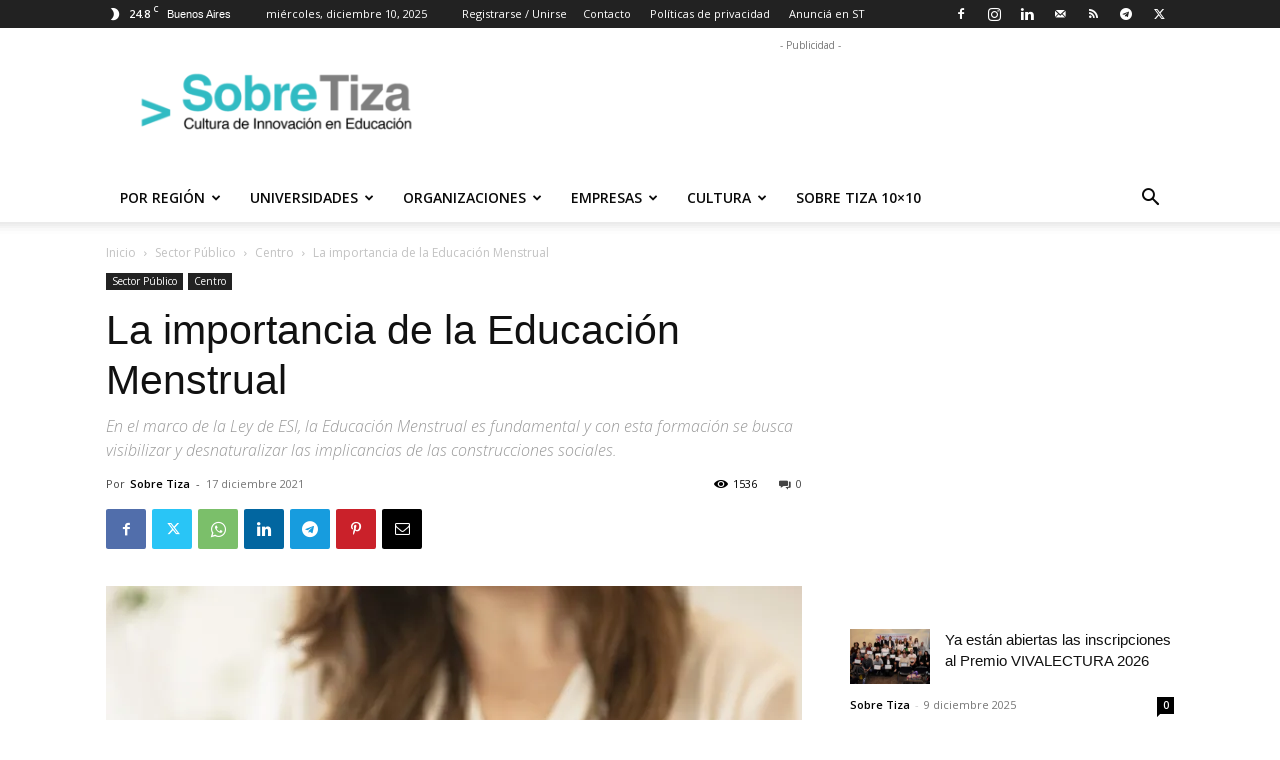

--- FILE ---
content_type: text/html; charset=utf-8
request_url: https://www.google.com/recaptcha/api2/aframe
body_size: 267
content:
<!DOCTYPE HTML><html><head><meta http-equiv="content-type" content="text/html; charset=UTF-8"></head><body><script nonce="MSp92Z0BMh5pTPcuJFZw_g">/** Anti-fraud and anti-abuse applications only. See google.com/recaptcha */ try{var clients={'sodar':'https://pagead2.googlesyndication.com/pagead/sodar?'};window.addEventListener("message",function(a){try{if(a.source===window.parent){var b=JSON.parse(a.data);var c=clients[b['id']];if(c){var d=document.createElement('img');d.src=c+b['params']+'&rc='+(localStorage.getItem("rc::a")?sessionStorage.getItem("rc::b"):"");window.document.body.appendChild(d);sessionStorage.setItem("rc::e",parseInt(sessionStorage.getItem("rc::e")||0)+1);localStorage.setItem("rc::h",'1765417206326');}}}catch(b){}});window.parent.postMessage("_grecaptcha_ready", "*");}catch(b){}</script></body></html>